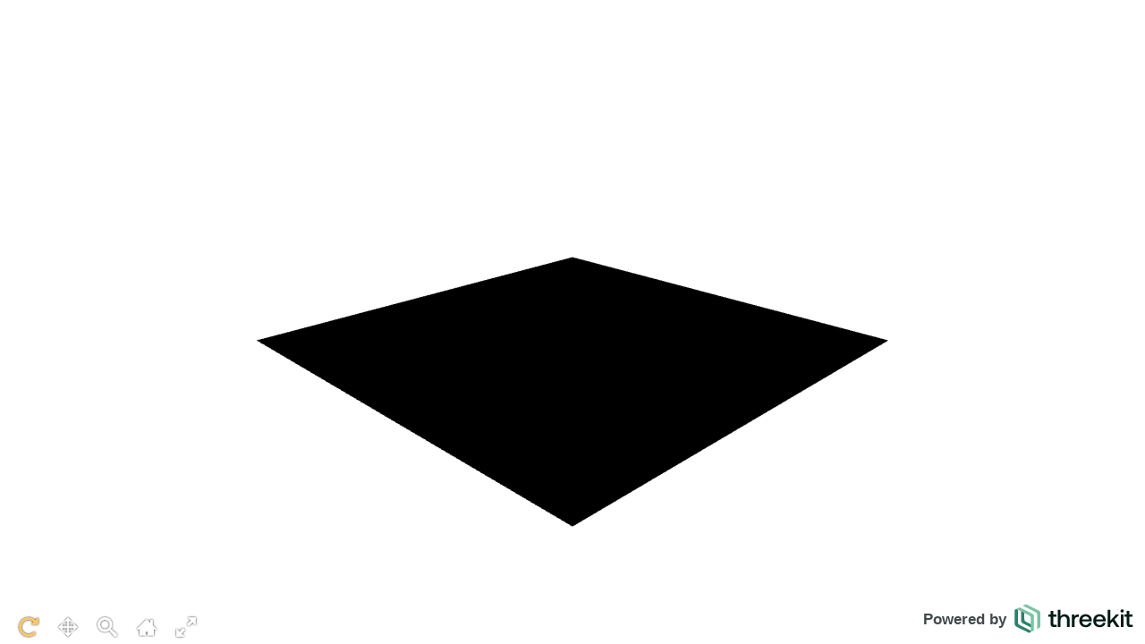

--- FILE ---
content_type: text/html; charset=utf-8
request_url: https://clara.io/player/v2/808519b8-cca6-481b-a2db-ece9e6b2780a?wait=true
body_size: 1468
content:
<html>

<head>
  <meta charset="utf-8">
  <meta http-equiv="x-ua-compatible" content="ie=edge">
  <!-- Origin Trial Token, feature = WebVR (For Chrome M62+), origin = https://clara.io, expires = 2018-09-11 -->
  <meta http-equiv="origin-trial" data-feature="WebVR (For Chrome M62+)" data-expires="2018-09-11" content="Aly0Iq+ZYQ4JFQ4mx3a4ukJSqLFss91mWVDeoIeOaIHg7XLZ1LX9aiKPr7oWDD97w49qSrSeXwXJzjzWwLgCtAUAAABNeyJvcmlnaW4iOiJodHRwczovL2NsYXJhLmlvOjQ0MyIsImZlYXR1cmUiOiJXZWJWUjEuMU02MiIsImV4cGlyeSI6MTUzNjYyNDAwMH0=">
  <title>Raven · v2 · Clara.io</title>
  <meta name="viewport" content="width=device-width, initial-scale=1, user-scalable=no">
  <style>
    body {
      margin: 0
    }
  </style>
</head>

<body>
  <div id="container" style="position: absolute; height: 100%; width: 100%;">
    <div style="position: absolute; height: 100%; width: 100%; background: url(/api/scenes/808519b8-cca6-481b-a2db-ece9e6b2780a/v2thumbnail) no-repeat center center; background-size: contain;">
    </div>
  </div>
  <script>(function() {
  // Let embed know we are loading the scene out of band.
  window.claraPlayerExternal = {};

  function reportError(msg) {
    if (typeof player !== 'undefined') {
      player.sceneIO.reportError(msg);
    } else {
      claraPlayerExternal.error = msg;
    }
  }

  var sceneId = '808519b8-cca6-481b-a2db-ece9e6b2780a';

  var startTime = new Date();
  var LOAD_SLOW_THRESHOLD = 10000;
  var LOAD_FAIL_THRESHOLD = 30000;

  var slowLoadTimeout = setTimeout(function() {
    if (typeof player !== 'undefined') {
      player._store.error(new Error('Slow Load'), null, { sceneId: sceneId });
    }
  }, LOAD_SLOW_THRESHOLD);

  var loadFailure = setTimeout(function() {
    if (typeof player !== 'undefined') {
      player._store.error(new Error('Load Failure'), null, {
        sceneId: sceneId,
      });
    }
  }, LOAD_FAIL_THRESHOLD);

  var xhr = new XMLHttpRequest();
  xhr.open('GET', 'https://clara.io/resources/e70d0a374f92a9a624d45339494eae70', true);
  xhr.responseType = 'text';
  xhr.onreadystatechange = function() {
    if (xhr.readyState > 1) {
      clearTimeout(slowLoadTimeout);
      clearTimeout(loadFailure);
    }
  };
  xhr.onload = function(response) {
    if (xhr.status >= 200 && xhr.status < 400) {
      if (typeof player !== 'undefined') {
        player.sceneIO
          .loadScene(sceneId, xhr.response, new Date() - startTime)
          .then(function() {
            player.sceneIO.useScene(sceneId);
          });
      } else {
        claraPlayerExternal.content = xhr.response;
      }
    } else {
      reportError(xhr.statusText || 'Error Loading Scene');
    }
  };

  xhr.onerror = function(res) {
    reportError('Error Loading Scene');
  };

  xhr.send();
})();
</script>
  <script src="/js/claraplayer-2.3.117.min.js" type="text/javascript"></script>
  <script>!function(n){function r(t){if(e[t])return e[t].exports;var o=e[t]={i:t,l:!1,exports:{}};return n[t].call(o.exports,o,o.exports,r),o.l=!0,o.exports}var e={};r.m=n,r.c=e,r.i=function(n){return n},r.d=function(n,e,t){r.o(n,e)||Object.defineProperty(n,e,{configurable:!1,enumerable:!0,get:t})},r.n=function(n){var e=n&&n.__esModule?function(){return n.default}:function(){return n};return r.d(e,"a",e),e},r.o=function(n,r){return Object.prototype.hasOwnProperty.call(n,r)},r.p="",r(r.s=0)}([function(n,r,e){"use strict";var t=window.location.pathname.split("/"),o=t[t.length-1],i=claraplayer("container");window.player=i,window.api=i,i.initializePlayer(o,{useQueryParams:!0})}]);</script>
</body>

</html>

--- FILE ---
content_type: text/plain
request_url: https://www.google-analytics.com/j/collect?v=1&_v=j102&a=1955315576&t=pageview&_s=1&dl=https%3A%2F%2Fclara.io%2Fplayer%2Fv2%2F808519b8-cca6-481b-a2db-ece9e6b2780a%3Fwait%3Dtrue&ul=en-us%40posix&dt=Raven%20%C2%B7%20v2%20%C2%B7%20Clara.io&sr=1280x720&vp=1280x720&_u=IGBAgEABAAAAACAAI~&jid=1937026847&gjid=1327055532&cid=2015202884.1768757689&tid=UA-38840155-4&_gid=806991968.1768757689&_slc=1&z=462499709
body_size: -447
content:
2,cG-2SCT596QYZ